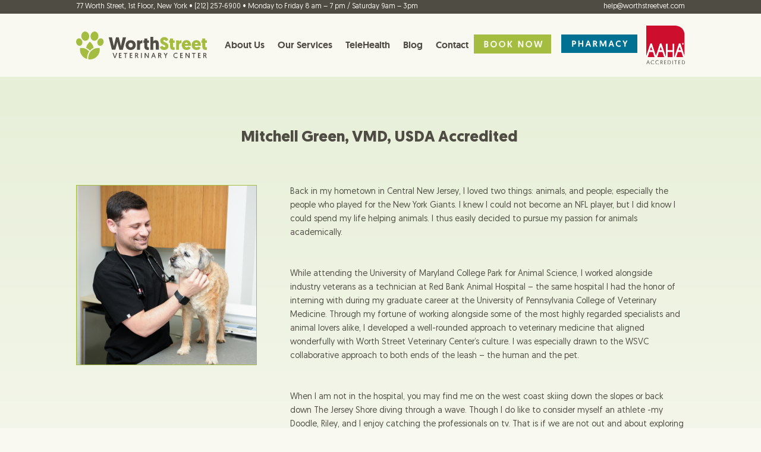

--- FILE ---
content_type: text/css
request_url: https://worthstreetvet.com/wp-content/uploads/useanyfont/uaf.css?ver=1749109923
body_size: 77
content:
				@font-face {
					font-family: 'geomanist';
					src: url('/wp-content/uploads/useanyfont/200527054258Geomanist.woff2') format('woff2'),
						url('/wp-content/uploads/useanyfont/200527054258Geomanist.woff') format('woff');
					  font-display: auto;
				}

				.geomanist{font-family: 'geomanist' !important;}

						@font-face {
					font-family: 'geomanist-thin';
					src: url('/wp-content/uploads/useanyfont/200527054323Geomanist-Thin.woff2') format('woff2'),
						url('/wp-content/uploads/useanyfont/200527054323Geomanist-Thin.woff') format('woff');
					  font-display: auto;
				}

				.geomanist-thin{font-family: 'geomanist-thin' !important;}

						@font-face {
					font-family: 'geomanist-medium';
					src: url('/wp-content/uploads/useanyfont/200527083657Geomanist-Medium.woff2') format('woff2'),
						url('/wp-content/uploads/useanyfont/200527083657Geomanist-Medium.woff') format('woff');
					  font-display: auto;
				}

				.geomanist-medium{font-family: 'geomanist-medium' !important;}

						@font-face {
					font-family: 'geomanist-bold';
					src: url('/wp-content/uploads/useanyfont/1375geomanist-bold.woff2') format('woff2'),
						url('/wp-content/uploads/useanyfont/1375geomanist-bold.woff') format('woff');
					  font-display: auto;
				}

				.geomanist-bold{font-family: 'geomanist-bold' !important;}

						body{
					font-family: 'geomanist' !important;
				}
		

--- FILE ---
content_type: text/css
request_url: https://worthstreetvet.com/wp-content/et-cache/2853/et-core-unified-2853.min.css?ver=1768517483
body_size: 612
content:
div#ui-datepicker-div{z-index:2000!important}.wpcf7-form-control-wrap date-226{z-index:2000!important}.et_pb_menu_0_tb_header .et_pb_menu_inner_container>.et_pb_menu__logo-wrap .et_pb_menu__logo img{width:250px;height:53px}.logomasmenu{width:auto!important;padding-right:0px!important;margin-right:0px!important}.booknowheader{width:130px!important;float:right;margin-top:20px}.pharmacyheader{width:130px!important;float:right;margin-top:20px;margin-right:0px!important;margin-left:15px}.ahhaheader{width:65px!important;float:right;padding-right:0px!important;margin-right:0px!important;margin-left:15px!important;margin-top:5px}.et_mobile_menu{margin-top:20px}.poweredbygoogle{margin-left:5%}.logitogoogle{margin-top:5px;margin-left:5px}.logitogooglemobile{margin-top:4px;margin-left:10px}.slogan{font-size:15px;line-height:15px;font-family:'geomanist-medium',Georgia,"Times New Roman",serif!important}.sloganii{font-size:45px;line-height:45px;font-family:'geomanist-bold',Georgia,"Times New Roman",serif!important}.televet{font-family:'geomanist-medium',Georgia,"Times New Roman",serif;font-size:40px;float:left}.gettelevet{font-family:'geomanist-medium',Georgia,"Times New Roman",serif;font-size:18px;color:#a4bc3f;float:left;margin-top:9px}input[type=text],input[type="email"],input[type="tel"]{height:35px;min-width:350px}textarea{width:100%}input[type="file"]{width:0.1px;height:0.1px;opacity:0;overflow:hidden;position:absolute;z-index:-1}input[type="file"]{content:"Upload file";position:absolute;left:0;padding:5px;background:red;color:#fff;width:130px;text-align:center;border-radius:5px;cursor:pointer}input[type="date"],input[type="number"],input[type="select"],select{height:35px;border:1px solid #bbb}input[type="number"]{height:35px;min-width:100px;border:1px solid #bbb}span.cv{position:relative}span.cv:before{content:"Upload resume";position:absolute;left:0;padding:5px;width:130px;text-align:center;cursor:pointer;margin-bottom:15px;font-family:'geomanist-bold',Georgia,"Times New Roman",serif!important;background-color:#a4bc3f;color:#fff;cursor:pointer;text-transform:uppercase}span.cv>input{visibility:hidden}.wpcf7-form-control-wrap resume{font-size:1.25em;font-weight:700;color:white;background-color:black;display:inline-block;min-width:150px;min-height:25px}.wpcf7-submit{border-width:0px!important;padding:8px;padding-left:14px;padding-right:14px;border-radius:0px;letter-spacing:1.2px;font-size:15px;font-family:'geomanist-bold',Georgia,"Times New Roman",serif!important;background-color:#a4bc3f;color:#fff;cursor:pointer;text-transform:uppercase}div.wpcf7-mail-sent-ok{border:2px solid #a4bc3f}div.wpcf7-validation-errors{}@media (max-width:980px){.ahhaheader{display:none!important}}@media (max-width:1050px){.booknowheader{display:none!important}}@media (max-width:1230px){.pharmacyheader{display:none!important}}

--- FILE ---
content_type: image/svg+xml
request_url: https://worthstreetvet.com/wp-content/uploads/2020/pharmacy_bottom.svg
body_size: 463
content:
<svg xmlns="http://www.w3.org/2000/svg" viewBox="0 0 130.04 31.6"><defs><style>.cls-1{fill:#007192;}.cls-2{fill:#f9f9f2;}</style></defs><title>pharmacy_bottom</title><g id="Layer_2" data-name="Layer 2"><g id="Layer_1-2" data-name="Layer 1"><rect class="cls-1" width="130.04" height="31.6"/><path class="cls-2" d="M18.45,10.53H21.8a3.18,3.18,0,0,1,3.45,3.27,3.26,3.26,0,0,1-3.44,3.31H20.57V21H18.45Zm3.06,4.75a1.44,1.44,0,0,0,1.56-1.48,1.42,1.42,0,0,0-1.53-1.44h-1v2.92Z"/><path class="cls-2" d="M29,10.53H31.1v4.26h4.36V10.53h2.12V21H35.46V16.69H31.1V21H29Z"/><path class="cls-2" d="M44.15,18.33,43.23,21H41.1l3.72-10.5H47L50.76,21H48.63l-.91-2.7Zm1.78-5.54-1.21,3.78h2.44Z"/><path class="cls-2" d="M54.29,10.53h3.16c2.3,0,3.56,1.39,3.56,3.12a3,3,0,0,1-1.59,2.77L61.91,21H59.57l-2-4.11H56.4V21H54.29Zm3.1,4.6a1.35,1.35,0,0,0,1.44-1.41c0-.84-.58-1.36-1.54-1.36H56.4v2.77Z"/><path class="cls-2" d="M71.18,17.68l3-7.15h2.73V21h-2v-7.5l-2.73,6.61h-2l-2.73-6.61V21h-2V10.53h2.73Z"/><path class="cls-2" d="M83.48,18.33,82.56,21H80.43l3.72-10.5h2.22L90.09,21H88l-.91-2.7Zm1.78-5.54-1.21,3.78h2.44Z"/><path class="cls-2" d="M92.76,15.78a5.5,5.5,0,0,1,8.6-4.49l-.6,1.86a4.6,4.6,0,0,0-2.52-.84A3.27,3.27,0,0,0,95,15.78a3.25,3.25,0,0,0,3.27,3.46,4.83,4.83,0,0,0,2.61-.85l.6,1.84a5.53,5.53,0,0,1-8.69-4.45Z"/><path class="cls-2" d="M107.61,16.23l-3.22-5.7h2.38l1.89,3.76,1.89-3.76h2.38l-3.22,5.7V21h-2.1Z"/></g></g></svg>

--- FILE ---
content_type: image/svg+xml
request_url: https://worthstreetvet.com/wp-content/uploads/2020/aaha.svg
body_size: 1149
content:
<svg xmlns="http://www.w3.org/2000/svg" viewBox="0 0 54.75 54.36"><defs><style>.cls-1{fill:#4f4c43;}.cls-2{fill:#ce0e2d;}.cls-3{fill:#fff;}</style></defs><title>AAHA</title><g id="Layer_2" data-name="Layer 2"><g id="Layer_1-2" data-name="Layer 1"><path class="cls-1" d="M1.46,52.38.77,54.25H.1l2.15-5.76h.68l2.15,5.76H4.41l-.69-1.87Zm1.13-3.15-.92,2.58H3.52Z"/><path class="cls-1" d="M11.27,53.7a3,3,0,1,1-1.88-5.31,2.83,2.83,0,0,1,1.79.6l-.21.59A2.56,2.56,0,0,0,9.41,49a2.36,2.36,0,0,0,0,4.72,2.52,2.52,0,0,0,1.63-.61Z"/><path class="cls-1" d="M17.81,53.7A2.93,2.93,0,0,1,13,51.37a2.9,2.9,0,0,1,2.91-3,2.82,2.82,0,0,1,1.78.6l-.21.59A2.56,2.56,0,0,0,16,49a2.36,2.36,0,0,0,0,4.72,2.52,2.52,0,0,0,1.63-.61Z"/><path class="cls-1" d="M19.9,48.49h1.47c1.17,0,1.79.6,1.79,1.6a1.51,1.51,0,0,1-1,1.52l1.43,2.64h-.74l-1.3-2.5h-1v2.5H19.9Zm1.47,2.68a1,1,0,0,0,1.09-1.07c0-.61-.32-1-1.14-1h-.75v2.08Z"/><path class="cls-1" d="M25.55,48.49h2.73v.61H26.21V51H28v.6h-1.8v2h2.16v.6H25.55Z"/><path class="cls-1" d="M30.59,48.49h1.19c2,0,3.08,1.08,3.08,2.88s-1.16,2.88-3.08,2.88H30.59Zm1.32,5.17a2.08,2.08,0,0,0,2.27-2.29,2.1,2.1,0,0,0-2.27-2.28h-.65v4.57Z"/><path class="cls-1" d="M37,48.49h.66v5.76H37Z"/><path class="cls-1" d="M41.17,49.1H39.61v-.61h3.77v.61H41.83v5.15h-.66Z"/><path class="cls-1" d="M45.44,48.49h2.73v.61H46.11V51h1.8v.6h-1.8v2h2.15v.6H45.44Z"/><path class="cls-1" d="M50.49,48.49h1.18c2,0,3.08,1.08,3.08,2.88s-1.16,2.88-3.08,2.88H50.49Zm1.31,5.17a2.08,2.08,0,0,0,2.27-2.29,2.1,2.1,0,0,0-2.27-2.28h-.65v4.57Z"/><rect class="cls-2" x="30.17" y="36.66" width="7.33" height="7.4"/><polygon class="cls-2" points="18.63 34.51 22.34 34.51 20.48 28.93 18.63 34.51"/><polygon class="cls-2" points="5.03 34.51 8.75 34.51 6.89 28.93 5.03 34.51"/><path class="cls-2" d="M52.23,25.2c0-.11-.07-.18-.24-.18h-.15v.33H52C52.11,25.36,52.23,25.31,52.23,25.2Z"/><polygon class="cls-2" points="4.31 36.66 1.85 44.05 11.93 44.05 9.46 36.66 4.31 36.66"/><polygon class="cls-2" points="17.91 36.66 15.45 44.05 25.53 44.05 23.06 36.66 17.91 36.66"/><path class="cls-2" d="M52,26.33a.92.92,0,0,0,0-1.84h0a.92.92,0,0,0,0,1.84Zm-.45-1.46a2.12,2.12,0,0,1,.44-.05.7.7,0,0,1,.4.09.36.36,0,0,1,.11.25.28.28,0,0,1-.24.27v0c.11,0,.18.12.21.28a.71.71,0,0,0,.09.28h-.29a.72.72,0,0,1-.09-.27c0-.13-.09-.19-.24-.19h-.13V26h-.26Z"/><path class="cls-2" d="M48.33,25.2,54.2,42.8V13.55C54.2,0,40.65,0,40.65,0H0V42.8L5.87,25.2h2l5.78,17.34L19.47,25.2h2l6.29,18.85H28V25.54h2.15v9H37.5v-9h2.15V44.05H40L46.3,25.2ZM52,24.26h0a1.16,1.16,0,1,1-1.19,1.15A1.16,1.16,0,0,1,52,24.26Z"/><polygon class="cls-2" points="49.89 36.66 44.74 36.66 42.27 44.05 52.35 44.05 49.89 36.66"/><polygon class="cls-2" points="47.31 28.93 45.45 34.51 49.17 34.51 47.31 28.93"/><path class="cls-3" d="M49.89,36.66l2.46,7.39H54.2V42.8L48.33,25.2h-2L40,44.05h2.26l2.47-7.39Zm-2.58-7.73,1.86,5.58H45.45Z"/><path class="cls-3" d="M19.47,25.2,13.69,42.54,7.91,25.2h-2L0,42.8v1.25H1.85l2.46-7.39H9.46l2.47,7.39h3.51l2.47-7.39h5.15l2.47,7.39h2.26L21.5,25.2ZM5,34.51l1.86-5.58,1.86,5.58Zm13.6,0,1.85-5.58,1.86,5.58Z"/><polygon class="cls-3" points="37.5 25.54 37.5 34.51 30.17 34.51 30.17 25.54 28.02 25.54 28.02 44.05 30.17 44.05 30.17 36.66 37.5 36.66 37.5 44.05 39.65 44.05 39.65 25.54 37.5 25.54"/><path class="cls-3" d="M52,26.57a1.16,1.16,0,0,0,0-2.31h0a1.16,1.16,0,0,0-1.19,1.13A1.14,1.14,0,0,0,52,26.57Zm0-2.08h0a.89.89,0,1,1-.9.89A.89.89,0,0,1,52,24.49Z"/><path class="cls-3" d="M51.83,25.55H52c.15,0,.22.06.24.19a.72.72,0,0,0,.09.27h.29a.71.71,0,0,1-.09-.28c0-.16-.1-.25-.21-.28v0a.28.28,0,0,0,.24-.27.36.36,0,0,0-.11-.25.7.7,0,0,0-.4-.09,2.12,2.12,0,0,0-.44.05V26h.26Zm0-.52H52c.17,0,.24.07.24.18s-.12.16-.26.16h-.13Z"/></g></g></svg>

--- FILE ---
content_type: image/svg+xml
request_url: https://worthstreetvet.com/wp-content/uploads/2020/booknow_bottom.svg
body_size: 367
content:
<svg xmlns="http://www.w3.org/2000/svg" viewBox="0 0 130.04 31.6"><defs><style>.cls-1{fill:#a4bc3f;}.cls-2{fill:#f9f9f2;}</style></defs><title>booknow_bottom</title><g id="Layer_2" data-name="Layer 2"><g id="Layer_1-2" data-name="Layer 1"><rect class="cls-1" width="130.04" height="31.6"/><path class="cls-2" d="M17.45,10.53h3.33c2.09,0,3.45,1.08,3.45,2.77A2.58,2.58,0,0,1,23,15.57,2.54,2.54,0,0,1,24.58,18c0,2-1.67,3.08-3.6,3.08H17.45Zm3.32,4.24a1.22,1.22,0,0,0,1.3-1.23,1.19,1.19,0,0,0-1.33-1.18H19.57v2.41Zm.09,4.44a1.4,1.4,0,0,0,1.53-1.38,1.37,1.37,0,0,0-1.53-1.35H19.57v2.73Z"/><path class="cls-2" d="M27.88,15.78a5.46,5.46,0,0,1,10.92,0,5.27,5.27,0,0,1-5.46,5.44A5.27,5.27,0,0,1,27.88,15.78Zm2.2,0a3.26,3.26,0,1,0,6.51,0,3.26,3.26,0,1,0-6.51,0Z"/><path class="cls-2" d="M42.1,15.78a5.46,5.46,0,0,1,10.91,0,5.46,5.46,0,0,1-10.91,0Zm2.2,0a3.26,3.26,0,1,0,6.51,0,3.26,3.26,0,1,0-6.51,0Z"/><path class="cls-2" d="M56.87,10.53H59v4.8l3.46-4.8h2.37l-3.78,5L64.94,21H62.51L59,15.93V21H56.87Z"/><path class="cls-2" d="M76.69,13.92V21H74.6V10.53h2.15l4.48,7.17V10.53h2.09V21H81.21Z"/><path class="cls-2" d="M87.16,15.78a5.46,5.46,0,0,1,10.92,0,5.46,5.46,0,0,1-10.92,0Zm2.2,0a3.26,3.26,0,1,0,6.51,0,3.26,3.26,0,1,0-6.51,0Z"/><path class="cls-2" d="M108.25,13.78l-2,7.25h-2.39l-2.82-10.5h2.31l1.82,7.86,2.08-7.86h2l2.09,7.86,1.83-7.86h2.29L112.62,21h-2.39Z"/></g></g></svg>

--- FILE ---
content_type: image/svg+xml
request_url: https://worthstreetvet.com/wp-content/uploads/2020/wsv-logo-header.svg
body_size: 1715
content:
<svg xmlns="http://www.w3.org/2000/svg" viewBox="0 0 217.98 46.49"><defs><style>.cls-1{fill:#504d44;}.cls-2{fill:#a4bc3f;}</style></defs><title>Asset 1</title><g id="Layer_2" data-name="Layer 2"><g id="Layer_1-2" data-name="Layer 1"><path class="cls-1" d="M68.79,17.29l-3.35,13H59.7L54.32,9.6h5.41l3.14,14.58L66.51,9.6h4.56L74.7,24.18,77.84,9.6h5.42L77.87,30.31H72.13Z"/><path class="cls-1" d="M90.92,14.39c5,0,8.52,3.43,8.52,8.14s-3.61,8.16-8.52,8.16-8.44-3.43-8.44-8.1A8.13,8.13,0,0,1,90.92,14.39Zm0,12a3.59,3.59,0,0,0,3.58-3.81,3.55,3.55,0,1,0-7.08.06A3.47,3.47,0,0,0,90.92,26.34Z"/><path class="cls-1" d="M110.41,19.42a5.12,5.12,0,0,0-.8-.06c-2.39,0-3.19,1.75-3.19,4.09v6.86h-4.94V14.78h4.82v2.07a4.37,4.37,0,0,1,4.11-2.46Z"/><path class="cls-1" d="M118.63,14.78h2.64v4h-2.64v5.71c0,1.36.92,1.69,1.93,1.69.26,0,.5,0,.83,0v4.23a7.87,7.87,0,0,1-1.9.18c-3.67,0-5.8-1.69-5.8-6.31V18.77h-1.5v-4h1.5V11.49h4.94Z"/><path class="cls-1" d="M132.86,21.05a2,2,0,0,0-2-2.22,2.11,2.11,0,0,0-2.19,2.22v9.26h-4.94V8.92h4.94v7.45a4.58,4.58,0,0,1,3.85-2c4.85,0,5.33,4.14,5.33,7.31v8.61h-4.95Z"/><path class="cls-2" d="M153.69,14l-4.2,1.92a2.8,2.8,0,0,0-2.6-2,1.46,1.46,0,0,0-1.63,1.39c0,2.81,8.64,2.51,8.64,8.85,0,3.81-2.72,6.56-7.25,6.56a7.18,7.18,0,0,1-7-4.94l4.23-2.1A3.63,3.63,0,0,0,147,26c1.21,0,1.83-.53,1.83-1.45,0-2.75-8.58-2.51-8.58-9.14,0-3.73,2.69-6.16,6.81-6.16A6.8,6.8,0,0,1,153.69,14Z"/><path class="cls-2" d="M161.53,14.78h2.63v4h-2.63v5.71c0,1.36.92,1.69,1.92,1.69a8.15,8.15,0,0,0,.83,0v4.23a7.83,7.83,0,0,1-1.89.18c-3.67,0-5.8-1.69-5.8-6.31V18.77h-1.51v-4h1.51V11.49h4.94Z"/><path class="cls-2" d="M175.52,19.42a5,5,0,0,0-.8-.06c-2.39,0-3.19,1.75-3.19,4.09v6.86h-4.94V14.78h4.82v2.07a4.37,4.37,0,0,1,4.11-2.46Z"/><path class="cls-2" d="M181.2,23.83a3.08,3.08,0,0,0,3.29,2.57,4,4,0,0,0,3.25-1.65L191,27.26a7.45,7.45,0,0,1-6.6,3.43c-5.12,0-8.26-3.52-8.26-8.1s3.08-8.2,7.64-8.2c4.94,0,7.63,3.17,7.63,8.46,0,.3,0,.62,0,1Zm.15-3.14h5a2.38,2.38,0,0,0-2.51-2.3A2.46,2.46,0,0,0,181.35,20.69Z"/><path class="cls-2" d="M197.68,23.83A3.08,3.08,0,0,0,201,26.4a4,4,0,0,0,3.25-1.65l3.25,2.51a7.41,7.41,0,0,1-6.59,3.43c-5.12,0-8.26-3.52-8.26-8.1s3.08-8.2,7.64-8.2c4.94,0,7.63,3.17,7.63,8.46,0,.3,0,.62,0,1Zm.15-3.14h5a2.38,2.38,0,0,0-2.52-2.3A2.46,2.46,0,0,0,197.83,20.69Z"/><path class="cls-2" d="M215.22,14.78h2.64v4h-2.64v5.71c0,1.36.92,1.69,1.93,1.69.26,0,.5,0,.83,0v4.23a7.87,7.87,0,0,1-1.9.18c-3.67,0-5.8-1.69-5.8-6.31V18.77h-1.51v-4h1.51V11.49h4.94Z"/><path class="cls-1" d="M63.91,44.09l-3.18-8.54h1.48l2.43,6.94,2.44-6.94h1.49l-3.2,8.54Z"/><path class="cls-1" d="M71.39,35.55h4.22v1.22H72.75v2.38h2.48v1.21H72.75v2.51h3v1.22H71.39Z"/><path class="cls-1" d="M81.72,36.77H79.57V35.55h5.65v1.22H83.07v7.32H81.72Z"/><path class="cls-1" d="M89.44,35.55h4.22v1.22H90.8v2.38h2.48v1.21H90.8v2.51h3v1.22H89.44Z"/><path class="cls-1" d="M98.27,35.55h2.29c1.83,0,2.85,1.09,2.85,2.51a2.3,2.3,0,0,1-1.39,2.2l2.08,3.83h-1.5l-1.8-3.53H99.62v3.53H98.27Zm2.26,3.86A1.32,1.32,0,0,0,102,38.06c0-.79-.49-1.32-1.48-1.32h-.91v2.67Z"/><path class="cls-1" d="M108.16,35.55h1.36v8.54h-1.36Z"/><path class="cls-1" d="M114.29,35.55h1.37l4.18,6.34V35.55h1.33v8.54h-1.34l-4.19-6.31v6.31h-1.35Z"/><path class="cls-1" d="M127.43,41.6l-.89,2.49h-1.36l3.11-8.54h1.4l3.11,8.54h-1.37l-.87-2.49ZM129,37l-1.19,3.45h2.37Z"/><path class="cls-1" d="M136.82,35.55h2.29c1.83,0,2.86,1.09,2.86,2.51a2.3,2.3,0,0,1-1.4,2.2l2.08,3.83h-1.5l-1.8-3.53h-1.18v3.53h-1.35Zm2.27,3.86a1.32,1.32,0,0,0,1.47-1.35c0-.79-.49-1.32-1.47-1.32h-.92v2.67Z"/><path class="cls-1" d="M148.56,40.14l-2.64-4.59h1.54l1.77,3.33,1.8-3.33h1.5l-2.63,4.59v4h-1.34Z"/><path class="cls-1" d="M169.18,43.36a4.4,4.4,0,0,1-2.68.89,4.27,4.27,0,0,1-4.39-4.43,4.39,4.39,0,0,1,7-3.6l-.4,1.2a3.65,3.65,0,0,0-2.15-.76,3.16,3.16,0,0,0,0,6.32,3.69,3.69,0,0,0,2.24-.81Z"/><path class="cls-1" d="M173.46,35.55h4.22v1.22h-2.87v2.38h2.49v1.21h-2.49v2.51h3v1.22h-4.34Z"/><path class="cls-1" d="M182.27,35.55h1.36l4.19,6.34V35.55h1.33v8.54h-1.34l-4.2-6.31v6.31h-1.34Z"/><path class="cls-1" d="M195.42,36.77h-2.15V35.55h5.65v1.22h-2.15v7.32h-1.35Z"/><path class="cls-1" d="M203.15,35.55h4.22v1.22H204.5v2.38H207v1.21H204.5v2.51h3v1.22h-4.34Z"/><path class="cls-1" d="M212,35.55h2.29c1.83,0,2.86,1.09,2.86,2.51a2.31,2.31,0,0,1-1.39,2.2l2.07,3.83h-1.5l-1.79-3.53h-1.18v3.53H212Zm2.27,3.86a1.33,1.33,0,0,0,1.48-1.35c0-.79-.49-1.32-1.48-1.32h-.91v2.67Z"/><path class="cls-2" d="M36.8,27.37A16.45,16.45,0,0,0,20.5,46.31,16.51,16.51,0,0,0,39.26,27.55,16.76,16.76,0,0,0,36.8,27.37Z"/><path class="cls-2" d="M29.68,15.32a4.85,4.85,0,0,0,.76,0c3.34,0,6.21-2.93,6.67-6.83.51-4.2-2-8-5.53-8.49a6.78,6.78,0,0,0-.77,0h0c-3.34,0-6.2,2.94-6.67,6.83C23.64,11,26.12,14.84,29.68,15.32Z"/><path class="cls-2" d="M42.48,11.54a4.5,4.5,0,0,0-1.36-.22h0c-2.37,0-4.59,1.93-5.39,4.69-1,3.34.4,6.66,3.12,7.55a4.23,4.23,0,0,0,1.37.22c2.37,0,4.59-1.93,5.39-4.68C46.57,15.75,45.2,12.43,42.48,11.54Z"/><path class="cls-2" d="M15.47,15.37a4.85,4.85,0,0,0,.76,0c3.56-.48,6.05-4.29,5.54-8.49C21.31,2.94,18.44,0,15.1,0a6.47,6.47,0,0,0-.76.05C10.78.54,8.29,4.34,8.8,8.54,9.27,12.44,12.13,15.37,15.47,15.37Z"/><path class="cls-2" d="M10.19,16c-.8-2.76-3-4.69-5.39-4.69a4.52,4.52,0,0,0-1.37.22C.71,12.43-.66,15.75.31,19.1c.8,2.75,3,4.68,5.39,4.68a4.23,4.23,0,0,0,1.37-.22C9.79,22.67,11.16,19.35,10.19,16Z"/><path class="cls-2" d="M21.73,33.25a16.52,16.52,0,0,0-15.07-5.7A16.66,16.66,0,0,0,6.47,30a16.47,16.47,0,0,0,12,15.85,17,17,0,0,1-.13-2A18.33,18.33,0,0,1,21.73,33.25Z"/><path class="cls-2" d="M16.59,27A18.45,18.45,0,0,1,23,31.71,18.5,18.5,0,0,1,29.32,27a16.29,16.29,0,0,0-4.5-8.4A15.54,15.54,0,0,0,23,17a14.88,14.88,0,0,0-1.87,1.61A16.36,16.36,0,0,0,16.59,27Z"/></g></g></svg>

--- FILE ---
content_type: image/svg+xml
request_url: https://worthstreetvet.com/wp-content/uploads/2020/instagramlogo.svg
body_size: 293
content:
<svg xmlns="http://www.w3.org/2000/svg" viewBox="0 0 30.36 30.36"><defs><style>.cls-1{fill:#4f4c43;}</style></defs><title>instagram logo</title><g id="Layer_2" data-name="Layer 2"><g id="Layer_1-2" data-name="Layer 1"><path class="cls-1" d="M19.7,8.27a59.34,59.34,0,0,0-8.54,0A2.93,2.93,0,0,0,8.4,10.85a58.09,58.09,0,0,0,0,8.76,2.83,2.83,0,0,0,2.16,2.45c1.3.36,7.55.28,9,.12a2.93,2.93,0,0,0,2.76-2.62,62.19,62.19,0,0,0,0-8.52A3,3,0,0,0,19.7,8.27ZM15.34,19.66a4.45,4.45,0,1,1,4.45-4.45A4.45,4.45,0,0,1,15.34,19.66Zm4.62-8a1,1,0,1,1,1.05-1A1,1,0,0,1,20,11.63Z"/><path class="cls-1" d="M15.36,12.68a2.53,2.53,0,1,0,2.51,2.55A2.54,2.54,0,0,0,15.36,12.68Z"/><path class="cls-1" d="M15.18,0A15.18,15.18,0,1,0,30.36,15.18,15.18,15.18,0,0,0,15.18,0Zm9.29,20.64a4.78,4.78,0,0,1-4.13,3.76,55.62,55.62,0,0,1-10.41-.06,4.78,4.78,0,0,1-3.78-4.11c-.26-1.58-.35-9,.1-10.56A4.73,4.73,0,0,1,10.32,6a66.47,66.47,0,0,1,9.3-.1,5.12,5.12,0,0,1,3.45,1.4,4.94,4.94,0,0,1,1.52,3.21C24.75,12,24.9,19,24.47,20.64Z"/></g></g></svg>

--- FILE ---
content_type: image/svg+xml
request_url: https://worthstreetvet.com/wp-content/uploads/2020/facebooklogo.svg
body_size: 154
content:
<svg xmlns="http://www.w3.org/2000/svg" viewBox="0 0 30.36 30.36"><defs><style>.cls-1{fill:#4f4c43;}</style></defs><title>facebook logo</title><g id="Layer_2" data-name="Layer 2"><g id="Layer_1-2" data-name="Layer 1"><path class="cls-1" d="M15.18,0A15.18,15.18,0,1,0,30.36,15.18,15.18,15.18,0,0,0,15.18,0ZM19,9.54H17.13c-.75,0-1.31.32-1.34,1.27,0,.69,0,2.28,0,2.28h3.17c-.15,1.1-.28,2.15-.42,3.22H15.78v8.05H12.45V16.3H9.71V13.09h2.75v-.24c0-.65,0-1.29,0-1.94a8.39,8.39,0,0,1,.1-1.23A3.6,3.6,0,0,1,14,7.28a4.18,4.18,0,0,1,2.4-.74c.56,0,1.13,0,1.7,0,.3,0,.61.06.91.09Z"/></g></g></svg>

--- FILE ---
content_type: image/svg+xml
request_url: https://worthstreetvet.com/wp-content/uploads/2020/waterfordogs.svg
body_size: 2378
content:
<svg xmlns="http://www.w3.org/2000/svg" viewBox="0 0 192.81 40.73"><defs><style>.cls-1{fill:#006b95;}.cls-2{fill:#72c8d6;}</style></defs><title>waterfordogs</title><g id="Layer_2" data-name="Layer 2"><g id="Layer_1-2" data-name="Layer 1"><path class="cls-1" d="M60.3,15.16,57.37,26.57h-5L47.62,8.42h4.75l2.75,12.79L58.31,8.42h4l3.19,12.79L68.24,8.42H73L68.26,26.57h-5Z"/><path class="cls-1" d="M77.58,17.83a6.91,6.91,0,0,1,2.62.5v-.5c0-.83-.68-1.47-2.08-1.47a7.82,7.82,0,0,0-3.42.85l-1.61-2.9a9.9,9.9,0,0,1,5.55-1.69c4.69,0,5.89,2.41,5.89,5.53v8.42H80.66l-.23-.75a4.14,4.14,0,0,1-3.09,1.09c-2.67,0-5-1.61-5-4.56C72.29,19.62,74.36,17.83,77.58,17.83Zm.88,5.76c1,0,1.81-.49,1.81-1.4s-.8-1.45-1.84-1.45-1.81.57-1.81,1.45S77.45,23.59,78.46,23.59Z"/><path class="cls-1" d="M91.56,13h2.3v3.5h-2.3v5c0,1.2.8,1.48,1.68,1.48.24,0,.44,0,.73,0v3.71a7.22,7.22,0,0,1-1.66.15c-3.22,0-5.08-1.48-5.08-5.52v-4.8H85.9V13h1.33V10.08h4.33Z"/><path class="cls-1" d="M99.75,20.89a2.71,2.71,0,0,0,2.88,2.26,3.51,3.51,0,0,0,2.85-1.45l2.86,2.2a6.52,6.52,0,0,1-5.79,3,6.83,6.83,0,0,1-7.23-7.11c0-4,2.69-7.18,6.69-7.18,4.33,0,6.69,2.78,6.69,7.42,0,.26,0,.54,0,.85Zm.13-2.74h4.41a2.09,2.09,0,0,0-2.2-2A2.17,2.17,0,0,0,99.88,18.15Z"/><path class="cls-1" d="M118.27,17a4.12,4.12,0,0,0-.7-.05c-2.1,0-2.8,1.53-2.8,3.58v6h-4.33V13h4.22v1.81a3.84,3.84,0,0,1,3.61-2.15Z"/><path class="cls-2" d="M130,22.9v3.67H126V22.9h-7.2V20.06l6.4-9.95H130v9.41h1.83V22.9Zm-7-3.38H126v-5.1Z"/><path class="cls-1" d="M139.35,8.42c5.84,0,9.57,3.4,9.57,9.08s-3.73,9.07-9.57,9.07H134V8.42Zm-.9,3.84V22.74h.9c3,0,5-1.77,5-5.24s-2-5.24-5-5.24Z"/><path class="cls-1" d="M157.56,12.62c4.38,0,7.47,3,7.47,7.13a7.12,7.12,0,0,1-7.47,7.16c-4.33,0-7.39-3-7.39-7.11A7.12,7.12,0,0,1,157.56,12.62Zm0,10.48a3.16,3.16,0,0,0,3.14-3.35,3.12,3.12,0,0,0-3.14-3.32,3.09,3.09,0,0,0-3.06,3.37A3.05,3.05,0,0,0,157.56,23.1Z"/><path class="cls-1" d="M176.18,25.54a5,5,0,0,1-3.63,1.37c-3.94,0-6.43-2.93-6.43-7.16s2.75-7.13,6.66-7.13a5.15,5.15,0,0,1,3.69,1.4V13h4v12c0,5-3.5,6.61-7.54,6.61a11.78,11.78,0,0,1-5-1.16l1.27-3.32a9.51,9.51,0,0,0,3.77.83c1.6,0,3.21-.37,3.21-2Zm-2.83-9.11c-1.73,0-2.9,1.27-2.9,3.3s1.17,3.37,2.93,3.37,2.93-1.22,2.93-3.37A3,3,0,0,0,173.35,16.43Z"/><path class="cls-1" d="M182,24.58l2.44-2.36a4.25,4.25,0,0,0,3,1.19c.83,0,1.22-.26,1.22-.75,0-1.56-6.22-.88-6.22-5.84,0-2.62,2.28-4.2,5.24-4.2A5.74,5.74,0,0,1,192.57,15l-2.8,2.2a3.22,3.22,0,0,0-2.25-1.06c-.63,0-1,.26-1,.67,0,1.71,6.28.73,6.28,5.65,0,2.78-2.44,4.49-5.55,4.49A6.53,6.53,0,0,1,182,24.58Z"/><path class="cls-1" d="M49.68,31.32h1.41a1.56,1.56,0,0,1,1.75,1.54A1.42,1.42,0,0,1,52,34.21l1.27,2.34h-.92l-1.09-2.16h-.73v2.16h-.83Zm1.39,2.36a.81.81,0,0,0,.91-.82c0-.48-.3-.81-.91-.81h-.56v1.63Z"/><path class="cls-1" d="M55.62,31.32h2.59v.75H56.45v1.46H58v.74H56.45V35.8h1.83v.75H55.62Z"/><path class="cls-1" d="M60.91,31.32h.83v2.21h2.47V31.32H65v5.23h-.83V34.28H61.74v2.27h-.83Z"/><path class="cls-1" d="M68.76,35l-.55,1.52h-.83l1.9-5.23h.86L72,36.55h-.83L70.67,35Zm.95-2.81L69,34.33h1.45Z"/><path class="cls-1" d="M74.38,31.32h1.54c1,0,1.65.56,1.65,1.36a1.26,1.26,0,0,1-.66,1.13,1.26,1.26,0,0,1,.83,1.2,1.57,1.57,0,0,1-1.69,1.54H74.38ZM76,33.51a.72.72,0,0,0,.77-.75.69.69,0,0,0-.78-.71h-.73v1.46Zm0,2.32a.82.82,0,1,0,0-1.64h-.76v1.64Z"/><path class="cls-1" d="M80.26,31.32h.83v5.23h-.83Z"/><path class="cls-1" d="M83.9,31.32h.83V35.8h1.83v.75H83.9Z"/><path class="cls-1" d="M89,31.32h.83v5.23H89Z"/><path class="cls-1" d="M93.55,32.07H92.24v-.75h3.45v.75H94.38v4.48h-.83Z"/><path class="cls-1" d="M98.63,35l-.55,1.52h-.83l1.9-5.23H100l1.9,5.23h-.84L100.54,35Zm1-2.81-.72,2.11h1.45Z"/><path class="cls-1" d="M104.72,32.07h-1.31v-.75h3.45v.75h-1.31v4.48h-.83Z"/><path class="cls-1" d="M109.33,31.32h.83v5.23h-.83Z"/><path class="cls-1" d="M115.38,31.23a2.71,2.71,0,1,1-2.7,2.71A2.63,2.63,0,0,1,115.38,31.23Zm0,4.64a1.94,1.94,0,1,0-1.83-1.93A1.83,1.83,0,0,0,115.38,35.87Z"/><path class="cls-1" d="M120.58,31.32h.83L124,35.21V31.32h.82v5.23H124l-2.57-3.86v3.86h-.82Z"/><path class="cls-1" d="M134.18,36.1a2.7,2.7,0,0,1-1.64.55,2.71,2.71,0,0,1,0-5.42,2.54,2.54,0,0,1,1.58.51l-.24.73a2.18,2.18,0,0,0-1.32-.47,1.94,1.94,0,0,0,0,3.87,2.36,2.36,0,0,0,1.38-.49Z"/><path class="cls-1" d="M136.68,31.32h2.58v.75h-1.75v1.46H139v.74h-1.52V35.8h1.83v.75h-2.66Z"/><path class="cls-1" d="M142,31.32h.83l2.56,3.89V31.32h.82v5.23h-.83l-2.56-3.86v3.86H142Z"/><path class="cls-1" d="M149.89,32.07h-1.32v-.75H152v.75h-1.31v4.48h-.83Z"/><path class="cls-1" d="M154.5,31.32h2.58v.75h-1.75v1.46h1.52v.74h-1.52V35.8h1.83v.75H154.5Z"/><path class="cls-1" d="M159.78,31.32h1.4a1.56,1.56,0,0,1,1.75,1.54,1.42,1.42,0,0,1-.85,1.35l1.27,2.34h-.92l-1.1-2.16h-.72v2.16h-.83Zm1.39,2.36a.8.8,0,0,0,.9-.82c0-.48-.3-.81-.9-.81h-.56v1.63Z"/><path class="cls-1" d="M27.68.05A5,5,0,0,0,27,0h0c-2.92,0-5.44,2.58-5.85,6-.44,3.68,1.74,7,4.86,7.44a5,5,0,0,0,.67.05c2.92,0,5.44-2.58,5.85-6C33,3.81,30.8.47,27.68.05Z"/><path class="cls-1" d="M36.05,9.93h0A5.28,5.28,0,0,0,31.32,14c-.85,2.94.35,5.85,2.73,6.63a4.07,4.07,0,0,0,1.2.19A5.29,5.29,0,0,0,40,16.74c.85-2.93-.35-5.84-2.74-6.62a3.75,3.75,0,0,0-1.19-.19Z"/><path class="cls-1" d="M13.24,0a5,5,0,0,0-.67.05C9.45.47,7.27,3.81,7.71,7.49c.41,3.41,2.93,6,5.85,6a5,5,0,0,0,.67-.05C17.35,13,19.53,9.67,19.09,6c-.41-3.41-2.92-6-5.85-6Z"/><path class="cls-1" d="M4.21,9.93a3.77,3.77,0,0,0-1.2.19C.62,10.9-.58,13.81.27,16.74,1,19.16,2.92,20.85,5,20.85a4.07,4.07,0,0,0,1.2-.19C8.58,19.88,9.79,17,8.93,14a5.28,5.28,0,0,0-4.72-4.1Z"/><path class="cls-2" d="M19,30.05a11,11,0,0,1,4.5-1.25,44,44,0,0,0,4.4-.57,11.22,11.22,0,0,0,4-1.6,9.93,9.93,0,0,0,1.73-1.45l-.55.23a11.79,11.79,0,0,1-2.66.56,22.61,22.61,0,0,1-5.33-.15c-1.76-.21-3.47-.61-5.15-.65a9.37,9.37,0,0,0-4.79,1,8.45,8.45,0,0,0-2,1.44,6.45,6.45,0,0,0-1.4,1.93,7.25,7.25,0,0,0-.56,4.68,8.26,8.26,0,0,0,2.27,4.15,8,8,0,0,0,4.07,2.13,12.38,12.38,0,0,0,1.49.19,6.71,6.71,0,0,1-1.95-1.95A6.28,6.28,0,0,1,16.2,34,6.18,6.18,0,0,1,19,30.05Z"/><path class="cls-2" d="M32.33,27.28a12.23,12.23,0,0,1-4.22,1.84,45,45,0,0,1-4.47.7,10.07,10.07,0,0,0-4,1.22,4.93,4.93,0,0,0-1.36,7,5.16,5.16,0,0,0,3.18,2.13,7.56,7.56,0,0,0,3.9-.32,14.48,14.48,0,0,0,9.23-12.74,14.72,14.72,0,0,0,0-1.88A11.59,11.59,0,0,1,32.33,27.28Z"/><path class="cls-1" d="M9.82,34.52A8.53,8.53,0,0,1,10.61,29a7.85,7.85,0,0,1,1.71-2.25,9.72,9.72,0,0,1,2.28-1.59,10.6,10.6,0,0,1,5.37-1,50,50,0,0,1,5.24.78,22.12,22.12,0,0,0,5.13.26,9.16,9.16,0,0,0,3.08-.7,7.47,7.47,0,0,1-1.06,0,13.74,13.74,0,0,1-2.86-.61c-1.84-.58-3.57-1.37-5.31-2.09a31.49,31.49,0,0,0-5.27-1.79,11.3,11.3,0,0,0-5.33,0,9.89,9.89,0,0,0-2.45,1,8.75,8.75,0,0,0-2,1.64,9.59,9.59,0,0,0-2.33,4.66,10.06,10.06,0,0,0-.13,2.63,11.16,11.16,0,0,0,.18,1.31,8.45,8.45,0,0,0,.37,1.25,12.5,12.5,0,0,0,1.15,2.28,14.83,14.83,0,0,0,2.52,2.73A9.86,9.86,0,0,1,9.82,34.52Z"/></g></g></svg>

--- FILE ---
content_type: image/svg+xml
request_url: https://worthstreetvet.com/wp-content/uploads/2020/vetbotanics.svg
body_size: 1711
content:
<svg xmlns="http://www.w3.org/2000/svg" viewBox="0 0 156.5 47.82"><defs><style>.cls-1{fill:#57624d;}.cls-2{fill:#b5c8a4;}</style></defs><title>Vetbotanics</title><g id="Layer_2" data-name="Layer 2"><g id="Layer_1-2" data-name="Layer 1"><path class="cls-1" d="M62.11,12.08l3.45,9.06L69,12.08h1.39L66.24,22.47H64.83L60.68,12.08Z"/><path class="cls-1" d="M81.09,17.71H72.42a3.84,3.84,0,0,0,3.93,3.71,4.41,4.41,0,0,0,3.31-1.37l.76.76a5.54,5.54,0,0,1-4.15,1.7,5,5,0,0,1-5.17-5.23A5,5,0,0,1,76.23,12C79.52,12,81.23,14.32,81.09,17.71Zm-1.19-1a3.49,3.49,0,0,0-3.65-3.55,3.74,3.74,0,0,0-3.83,3.55Z"/><path class="cls-1" d="M89.3,21.76a4.17,4.17,0,0,1-2.3.77c-1.5,0-2.58-.91-2.58-2.93V13.41H82.94l0-1h1.5V9.7h1.33v2.68l3.37,0v1.05H85.75v6c0,1.35.52,1.94,1.47,1.92a3.28,3.28,0,0,0,1.69-.55Z"/><path class="cls-1" d="M100.45,17.71H91.78a3.84,3.84,0,0,0,3.93,3.71A4.41,4.41,0,0,0,99,20.05l.76.76a5.55,5.55,0,0,1-4.15,1.7,5,5,0,0,1-5.18-5.23A5,5,0,0,1,95.59,12C98.88,12,100.59,14.32,100.45,17.71Zm-1.19-1a3.49,3.49,0,0,0-3.65-3.55,3.74,3.74,0,0,0-3.83,3.55Z"/><path class="cls-1" d="M108.54,12v1.25a3.6,3.6,0,0,0-3.79,3.63v5.55h-1.32V12.08h1.32V14.5A3.89,3.89,0,0,1,108.54,12Z"/><path class="cls-1" d="M112.27,9.08a.92.92,0,0,1-.91,1,.94.94,0,0,1-.93-1,.92.92,0,0,1,.93-.93A.9.9,0,0,1,112.27,9.08Zm-.24,3V22.47h-1.32V12.08Z"/><path class="cls-1" d="M125.52,16.09v6.38h-1.35V16.4a2.85,2.85,0,0,0-3.07-3.13,3.59,3.59,0,0,0-3.67,3.61v5.59H116.1V12.08h1.33V14.5a4.14,4.14,0,0,1,4.1-2.46A3.7,3.7,0,0,1,125.52,16.09Z"/><path class="cls-1" d="M135.8,22.47l0-1.74a4.44,4.44,0,0,1-3.89,1.8c-2.14,0-3.53-1.35-3.53-3.13s1.47-2.9,3.91-2.9h3.49v-.79c0-1.61-1-2.58-2.88-2.58a5.59,5.59,0,0,0-3.35,1.25l-.6-.91A6.74,6.74,0,0,1,133.12,12c2.54,0,3.95,1.35,4,3.55l0,6.88Zm0-3.51V17.53h-3.36c-1.82,0-2.79.62-2.79,1.83s1,2.06,2.5,2.06A3.49,3.49,0,0,0,135.78,19Z"/><path class="cls-1" d="M146,12v1.25a3.6,3.6,0,0,0-3.79,3.63v5.55h-1.33V12.08h1.33V14.5A3.89,3.89,0,0,1,146,12Z"/><path class="cls-1" d="M148.65,26.38a3.38,3.38,0,0,1-2.14-.71l.59-1a2.54,2.54,0,0,0,1.49.48,2.22,2.22,0,0,0,2-1.63l.44-1.07-4.31-10.33h1.41L151.7,21l3.43-8.93h1.37L151.7,24A3.29,3.29,0,0,1,148.65,26.38Z"/><path class="cls-1" d="M73.46,36.21a4.89,4.89,0,0,1-5,5.21A4.44,4.44,0,0,1,64.31,39v2.4H63V26.67h1.33v6.72A4.46,4.46,0,0,1,68.46,31,4.92,4.92,0,0,1,73.46,36.21Zm-1.35,0a3.9,3.9,0,1,0-7.8,0,3.9,3.9,0,1,0,7.8,0Z"/><path class="cls-1" d="M85.87,36.17a5.24,5.24,0,1,1-10.47,0,5.24,5.24,0,0,1,10.47,0Zm-9.14,0a3.91,3.91,0,1,0,7.81,0,3.91,3.91,0,1,0-7.81,0Z"/><path class="cls-1" d="M94.12,40.67a4.09,4.09,0,0,1-2.3.77c-1.5,0-2.57-.91-2.57-2.93V32.32H87.76l0-1h1.51V28.61h1.32v2.68l3.38,0v1.05H90.57v6c0,1.35.52,1.94,1.47,1.92a3.19,3.19,0,0,0,1.69-.55Z"/><path class="cls-1" d="M103.25,41.38l0-1.74a4.41,4.41,0,0,1-3.89,1.8c-2.14,0-3.53-1.34-3.53-3.13s1.47-2.9,3.91-2.9h3.49v-.79c0-1.61-1-2.58-2.88-2.58A5.59,5.59,0,0,0,97,33.29l-.59-.91A6.71,6.71,0,0,1,100.57,31c2.54,0,4,1.35,4,3.55l0,6.88Zm0-3.51V36.45H99.88c-1.83,0-2.8.61-2.8,1.82s1,2.06,2.5,2.06A3.49,3.49,0,0,0,103.23,37.87Z"/><path class="cls-1" d="M117.73,35v6.38h-1.35V35.32a2.86,2.86,0,0,0-3.08-3.14,3.58,3.58,0,0,0-3.66,3.61v5.59h-1.33V31h1.33v2.42a4.14,4.14,0,0,1,4.1-2.46A3.7,3.7,0,0,1,117.73,35Z"/><path class="cls-1" d="M123,28a.92.92,0,0,1-.91.95.94.94,0,0,1-.93-.95.92.92,0,0,1,.93-.94A.9.9,0,0,1,123,28Zm-.23,3V41.38h-1.33V31Z"/><path class="cls-1" d="M131,32.12a3.83,3.83,0,0,0-3.89,4.07A3.82,3.82,0,0,0,131,40.27a4.21,4.21,0,0,0,3.27-1.38l.75.79a5.11,5.11,0,0,1-4.08,1.74,5,5,0,0,1-5.16-5.23A5,5,0,0,1,130.94,31a5.38,5.38,0,0,1,3.92,1.51l-.75.89A4.34,4.34,0,0,0,131,32.12Z"/><path class="cls-1" d="M140.79,32c-1.24,0-2.2.46-2.2,1.55,0,2.5,5.89,1.23,5.87,5,0,2-1.78,2.87-3.74,2.87A5.79,5.79,0,0,1,136.77,40l.53-1a5.25,5.25,0,0,0,3.47,1.33c1.29,0,2.37-.51,2.39-1.66.05-2.68-5.86-1.37-5.86-5,0-1.93,1.69-2.76,3.57-2.76a6.26,6.26,0,0,1,3.22.89l-.52,1A5.33,5.33,0,0,0,140.79,32Z"/><path class="cls-2" d="M16.53,16.43a14.29,14.29,0,0,0,4.71.21,4.57,4.57,0,0,0,1.83-.41,3.9,3.9,0,0,0,1.72-3c.7-4.56-1.92-16.3-8.62-12.49C11.13,3.6,10.17,14.75,16.53,16.43Z"/><path class="cls-2" d="M36.15,16.43a14.31,14.31,0,0,1-4.71.21,4.62,4.62,0,0,1-1.84-.41,3.93,3.93,0,0,1-1.72-3C27.18,8.68,29.8-3.06,36.5.75,41.54,3.6,42.5,14.75,36.15,16.43Z"/><path class="cls-2" d="M49.21,13.5A2.18,2.18,0,0,0,46,12.19a6.63,6.63,0,0,0-1.71,1.33A23.26,23.26,0,0,0,40.58,18a13,13,0,0,0-1,1.9,5.73,5.73,0,0,0-.19,4.77A6.61,6.61,0,0,0,42.7,27.4a5.61,5.61,0,0,0,3.89.68,4.27,4.27,0,0,0,2.48-2.31C50.85,22.11,50.61,17.21,49.21,13.5Z"/><path class="cls-2" d="M43.79,39.66c0,.07,0,.13-.07.2s.05-.13.07-.2Z"/><path class="cls-2" d="M12.81,21.81a13.43,13.43,0,0,0-.76-2.16,25.53,25.53,0,0,0-3.44-5.38,7.56,7.56,0,0,0-1.73-1.75,2.71,2.71,0,0,0-4,.58C.49,16.53-.79,21.45.53,25.57A4.87,4.87,0,0,0,3,28.5a7.55,7.55,0,0,0,4.68.23,7.72,7.72,0,0,0,4.41-2A5.24,5.24,0,0,0,12.81,21.81Z"/><path class="cls-2" d="M7.81,40.08c.17-1.35,4-3.23,5.1-3.87A28.45,28.45,0,0,1,34,33.39c-2.29-.61-5.53,0-7.82.39a32.59,32.59,0,0,0-7,2A30,30,0,0,0,7.73,43.94a.07.07,0,0,0,0,.1c3.55,4.32,9.42,4.5,14.34,2.73,3.22-1.16,6.18-3.21,9.32-4.6s6-3.12,9.54-3.34a7.31,7.31,0,0,1,5.72,1.91c-.13-.54-.28-1.07-.46-1.6-2-6-6.81-10.57-12.52-13.1-8.25-3.66-17.91-1.31-22.6,6.55C9.68,34.91,8.16,37.35,7.81,40.08Z"/></g></g></svg>